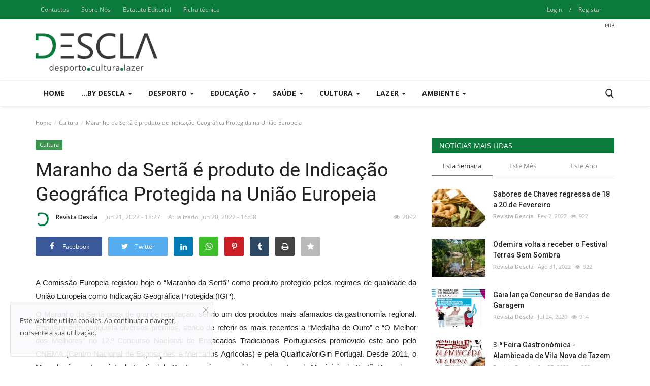

--- FILE ---
content_type: text/html; charset=utf-8
request_url: https://www.google.com/recaptcha/api2/aframe
body_size: 268
content:
<!DOCTYPE HTML><html><head><meta http-equiv="content-type" content="text/html; charset=UTF-8"></head><body><script nonce="nGQISuEYmTqS0kZhJeiADg">/** Anti-fraud and anti-abuse applications only. See google.com/recaptcha */ try{var clients={'sodar':'https://pagead2.googlesyndication.com/pagead/sodar?'};window.addEventListener("message",function(a){try{if(a.source===window.parent){var b=JSON.parse(a.data);var c=clients[b['id']];if(c){var d=document.createElement('img');d.src=c+b['params']+'&rc='+(localStorage.getItem("rc::a")?sessionStorage.getItem("rc::b"):"");window.document.body.appendChild(d);sessionStorage.setItem("rc::e",parseInt(sessionStorage.getItem("rc::e")||0)+1);localStorage.setItem("rc::h",'1769471302497');}}}catch(b){}});window.parent.postMessage("_grecaptcha_ready", "*");}catch(b){}</script></body></html>